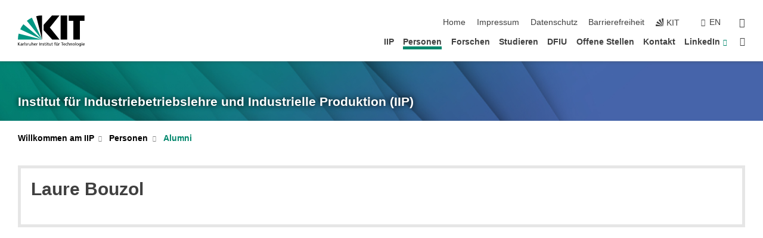

--- FILE ---
content_type: text/html; charset=UTF-8
request_url: https://www.iip.kit.edu/2183_2419.php
body_size: 9721
content:
<!DOCTYPE html>
<html class="no-js" lang="de-de">

    <head><!-- PageID 2183 -->        <meta charset="utf-8">
<meta http-equiv="X-UA-Compatible" content="IE=edge">
<meta name="format-detection" content="telephone=no">
<meta name="viewport" content="width=device-width, initial-scale=1.0">
<meta name="theme-color" content="#009682">
<link rel="search" type="application/opensearchdescription+xml" href="https://www.kit.edu/opensearch.xml" title="KIT Search" />

<link rel="stylesheet" href="https://static.scc.kit.edu/fancybox/dist/jquery.fancybox.min.css" />
<link rel="stylesheet" href="https://static.scc.kit.edu/kit-2020/fontawesome/css/all.min.css">

<link rel="stylesheet" type="text/css" href="/31.php" />

<link rel="stylesheet" type="text/css" href="/7.php.css">
            







<link rel="alternate" href="/2183_2419.php" hreflang="de-DE">
<link rel="alternate" href="/english/2183_2419.php" hreflang="en-US">
<meta name="author" content="Blecker, Liana (IIP)" />
<meta name="DC.Creator" content="Blecker, Liana (IIP)" />
<meta name="DC.Date" content="01.07.2020 13:29" />
<meta name="DC.Publisher" content="Blecker, Liana (IIP)" />
<meta name="DC.Contributor" content="Blecker, Liana (IIP)" />
<meta name="DC.Identifier" content="" />
<meta name="DC.Language" content="de-de" />
<meta name="DC.Relation" content="" />
<meta name="DC.Type" content="Text" />
<meta name="DC.Format" content="text/html" />
<meta name="DC.Coverage" content="KIT" />
<meta name="DC.Rights" content="Alle Rechte liegen beim Autor siehe Impressum" />

    <meta name="description" content="" />
    <meta name="Keywords" content="iip" />
    <!-- <meta http-equiv="cleartype" content="on" /> -->
    

<meta name="KIT.visibility" content="external" />
<link rel="shortcut icon" type="image/x-icon" href="/img/intern/favicon.ico" />










<script src="https://static.scc.kit.edu/kit-2020/js/legacy-compat.js"></script>
<script src="https://static.scc.kit.edu/kit-2020/js/jquery-3.4.1.min.js"></script>
<script src="https://static.scc.kit.edu/kit-2020/js/main.js"></script>
<script src="https://static.scc.kit.edu/kit-2020/js/kit.js"></script>
<script src="https://static.scc.kit.edu/fancybox/dist/jquery.fancybox.min.js"></script>


    <base target="_top" />
    <script src="/38.js"></script>








 
        
        <script>document.documentElement.classList.remove('no-js');</script>
        <meta name="projguid" content="7D9D9D96278D4A43938124C094677CC2" />
        <meta name="pageguid" content="6B5895D1BE8E46BDA0497BCEEAEF82A7" />
        <meta name="is_public" content="true" />
                
        
                
                        <meta name="DC.Title" content="KIT - IIP - Personen - Alumni" /><title>KIT - IIP - Personen - Alumni</title>        
        
    </head>
    <body  class="oe-page" vocab="http://schema.org/" typeof="WebPage">
        
        

    
    
    
    
    
    
    
    
    
    
    
    
    
    
    
    
    
    
    
    
    
    
    
    
    
    
    
    
    
        <header class="page-header">
            <div class="content-wrap">
            
                <div class="logo"><a href="https://www.kit.edu" title="KIT-Homepage"><svg xmlns="http://www.w3.org/2000/svg" viewBox="0 0 196.18 90.32" width="196.18px" height="90.32px" x="0px" y="0px" role="img" aria-labelledby="kit-logo-alt-title">
  <title id="kit-logo-alt-title">KIT - Karlsruher Institut für Technologie</title>
<defs>
<style>.cls-1,.cls-2,.cls-3{fill-rule:evenodd;}.cls-2{fill:#fff;}.cls-3{fill:#009682;}</style></defs>
<path class="cls-1" d="M195.75.47h-46.3V16.23H163V70.59h19.22V16.23h13.54V.47ZM144.84,70.52H125.62V.47h19.22V70.52Zm-22.46,0H101L75.58,43.23V27.61L100.2.39h22L93.87,35.67l28.51,34.85Z" transform="translate(0 -0.39)"></path>
<polygon class="cls-2" points="70.97 70.13 70.97 70.13 70.97 70.13 70.97 70.13 70.97 70.13"></polygon>
<polygon class="cls-2" points="70.97 70.13 70.97 70.13 70.97 70.13 70.97 70.13 70.97 70.13"></polygon>
<path class="cls-3" d="M16.18,26.1A68.63,68.63,0,0,0,6.89,40.71L71,70.52,16.18,26.1Z" transform="translate(0 -0.39)"></path>
<path class="cls-3" d="M71,70.52,41.09,7A69.32,69.32,0,0,0,26.4,16L71,70.52Z" transform="translate(0 -0.39)"></path>
<path class="cls-1" d="M71,70.52,71,.47h-.58a70.22,70.22,0,0,0-16.55,2L71,70.52Z" transform="translate(0 -0.39)"></path>
<polygon class="cls-2" points="70.97 70.13 70.97 70.13 70.97 70.13 70.97 70.13 70.97 70.13 70.97 70.13"></polygon>
<polygon class="cls-2" points="70.97 70.13 70.97 70.13 70.97 70.13 70.97 70.13 70.97 70.13 70.97 70.13"></polygon>
<path class="cls-3" d="M2.28,53.38A70.75,70.75,0,0,0,.05,70.52H71L2.28,53.38Z" transform="translate(0 -0.39)"></path>

<g class="logo-text">

<polygon points="0 87.54 1.25 87.54 1.25 83.28 5.13 87.54 6.95 87.54 2.53 82.95 6.63 78.83 4.97 78.83 1.25 82.67 1.25 78.83 0 78.83 0 87.54 0 87.54"></polygon>
<path d="M8.44,83A2.47,2.47,0,0,1,9,82.68a2.87,2.87,0,0,1,.64-.23,3,3,0,0,1,.67-.08,1.88,1.88,0,0,1,.92.19,1,1,0,0,1,.5.55,2.5,2.5,0,0,1,.15.92H10.61a5.19,5.19,0,0,0-.77.06,4.2,4.2,0,0,0-.79.22,2.55,2.55,0,0,0-.71.38,2.05,2.05,0,0,0-.5.6,2,2,0,0,0-.19.83A2.12,2.12,0,0,0,8,87.23a1.71,1.71,0,0,0,.82.65,3.25,3.25,0,0,0,1.22.21,2.66,2.66,0,0,0,.72-.1,2.2,2.2,0,0,0,.56-.24,2.89,2.89,0,0,0,.42-.32,3.29,3.29,0,0,0,.27-.31h0v.82h1.1a1.47,1.47,0,0,1,0-.25,3.9,3.9,0,0,1,0-.4c0-.16,0-.36,0-.6V84.06a3.5,3.5,0,0,0-.26-1.46,1.78,1.78,0,0,0-.83-.88,3.09,3.09,0,0,0-1.47-.3,4.11,4.11,0,0,0-1.13.17,4.19,4.19,0,0,0-1,.43l.06,1Zm3.42,2.45a1.81,1.81,0,0,1-.2.85,1.57,1.57,0,0,1-.6.6,2,2,0,0,1-1,.22,1.23,1.23,0,0,1-.42-.07,1.5,1.5,0,0,1-.38-.19A1,1,0,0,1,9,86.55a.94.94,0,0,1-.11-.45.88.88,0,0,1,.17-.55,1.22,1.22,0,0,1,.42-.36,2.27,2.27,0,0,1,.57-.2,3.05,3.05,0,0,1,.57-.09,4.36,4.36,0,0,1,.48,0h.37l.38,0v.56Z" transform="translate(0 -0.39)"></path>
<path d="M14.94,87.94h1.18V85a4.09,4.09,0,0,1,.21-1.38,2,2,0,0,1,.6-.89,1.38,1.38,0,0,1,.92-.32,1.77,1.77,0,0,1,.32,0,2,2,0,0,1,.33.09v-1l-.23-.05-.25,0-.29,0a1.76,1.76,0,0,0-.67.15,2,2,0,0,0-.57.4,1.87,1.87,0,0,0-.42.59h0v-1h-1.1v6.37Z" transform="translate(0 -0.39)"></path>
<polygon points="19.87 87.54 21.05 87.54 21.05 78.19 19.87 78.19 19.87 87.54 19.87 87.54"></polygon>
<path d="M22.58,87.74a2.93,2.93,0,0,0,.85.28,5.46,5.46,0,0,0,.9.07,2.87,2.87,0,0,0,.83-.12,2.27,2.27,0,0,0,.71-.36,1.75,1.75,0,0,0,.49-.62,1.91,1.91,0,0,0,.19-.89,1.61,1.61,0,0,0-.15-.73,1.58,1.58,0,0,0-.4-.52,3.29,3.29,0,0,0-.53-.36l-.59-.28a4.54,4.54,0,0,1-.54-.26,1.31,1.31,0,0,1-.39-.34.8.8,0,0,1-.16-.46.71.71,0,0,1,.16-.44.89.89,0,0,1,.41-.25,1.64,1.64,0,0,1,.56-.09l.27,0,.35.07.35.11a1.06,1.06,0,0,1,.26.12l.1-1c-.23-.07-.46-.12-.69-.17a4.66,4.66,0,0,0-.77-.08,2.8,2.8,0,0,0-.88.13,1.91,1.91,0,0,0-.71.36,1.52,1.52,0,0,0-.48.61,2.06,2.06,0,0,0-.17.86,1.34,1.34,0,0,0,.15.66,1.69,1.69,0,0,0,.39.49,5.07,5.07,0,0,0,.54.36l.59.29.54.29a1.62,1.62,0,0,1,.39.33.64.64,0,0,1,.15.43.79.79,0,0,1-.39.71,1.32,1.32,0,0,1-.39.15,1.48,1.48,0,0,1-.41,0,2.58,2.58,0,0,1-.43,0,3.06,3.06,0,0,1-.53-.15,2.59,2.59,0,0,1-.5-.25l-.07,1Z" transform="translate(0 -0.39)"></path>
<path d="M27.9,87.94h1.17V85a4.34,4.34,0,0,1,.22-1.38,1.9,1.9,0,0,1,.6-.89,1.38,1.38,0,0,1,.92-.32,1.77,1.77,0,0,1,.32,0,2,2,0,0,1,.33.09v-1l-.23-.05-.25,0-.3,0a1.76,1.76,0,0,0-.66.15,2.23,2.23,0,0,0-.58.4,2.26,2.26,0,0,0-.42.59h0v-1H27.9v6.37Z" transform="translate(0 -0.39)"></path>
<path d="M38.31,81.57H37.14v3A4.35,4.35,0,0,1,37,85.58a2.31,2.31,0,0,1-.35.83,1.72,1.72,0,0,1-.6.54,1.8,1.8,0,0,1-.87.19,1.31,1.31,0,0,1-.8-.29A1.37,1.37,0,0,1,34,86.1a4.37,4.37,0,0,1-.12-1.23v-3.3H32.68v3.79a3.94,3.94,0,0,0,.25,1.46,1.93,1.93,0,0,0,.79.94,2.5,2.5,0,0,0,1.35.33,2.7,2.7,0,0,0,.85-.14,2.24,2.24,0,0,0,.73-.4,1.76,1.76,0,0,0,.5-.62h0v1h1.13V81.57Z" transform="translate(0 -0.39)"></path>
<path d="M40.23,87.94h1.18V85a4.93,4.93,0,0,1,.11-1.06,2.84,2.84,0,0,1,.35-.83,1.67,1.67,0,0,1,.61-.54,2.06,2.06,0,0,1,.86-.19,1.34,1.34,0,0,1,.81.29,1.44,1.44,0,0,1,.42.75,5.32,5.32,0,0,1,.12,1.23v3.3h1.17V84.16a3.62,3.62,0,0,0-.25-1.47,2,2,0,0,0-.78-.94,2.69,2.69,0,0,0-1.35-.33,2.75,2.75,0,0,0-1.2.28,2.19,2.19,0,0,0-.85.78h0v-3.9H40.23v9.36Z" transform="translate(0 -0.39)"></path>
<path d="M52.67,86.5a2,2,0,0,1-.32.2,3.63,3.63,0,0,1-.48.21,3.41,3.41,0,0,1-.57.16,2.44,2.44,0,0,1-.59.07,2.15,2.15,0,0,1-.8-.15,2.29,2.29,0,0,1-.67-.44,2.1,2.1,0,0,1-.46-.67,2.2,2.2,0,0,1-.17-.86h4.54A5.88,5.88,0,0,0,53,83.59a3.41,3.41,0,0,0-.46-1.14,2.26,2.26,0,0,0-.87-.75,3.11,3.11,0,0,0-1.33-.28,3.21,3.21,0,0,0-1.23.24,2.74,2.74,0,0,0-.94.67,2.87,2.87,0,0,0-.6,1,4.05,4.05,0,0,0-.22,1.29,4.87,4.87,0,0,0,.2,1.42,2.85,2.85,0,0,0,.6,1.08,2.59,2.59,0,0,0,1,.7,3.87,3.87,0,0,0,1.47.25,5.64,5.64,0,0,0,.89-.07,5.74,5.74,0,0,0,.63-.16l.49-.18V86.5Zm-4.06-2.36a2.9,2.9,0,0,1,.14-.62,2,2,0,0,1,.32-.57,1.51,1.51,0,0,1,.51-.42,1.84,1.84,0,0,1,.74-.16,1.74,1.74,0,0,1,.67.14,1.36,1.36,0,0,1,.5.38,1.57,1.57,0,0,1,.31.57,2.15,2.15,0,0,1,.11.68Z" transform="translate(0 -0.39)"></path>
<path d="M54.65,87.94h1.18V85A4.09,4.09,0,0,1,56,83.66a2,2,0,0,1,.61-.89,1.33,1.33,0,0,1,.91-.32,1.77,1.77,0,0,1,.32,0,2,2,0,0,1,.33.09v-1L58,81.46l-.24,0-.3,0a1.76,1.76,0,0,0-.67.15,2,2,0,0,0-.57.4,1.87,1.87,0,0,0-.42.59h0v-1h-1.1v6.37Z" transform="translate(0 -0.39)"></path>
<polygon points="63.02 87.54 64.26 87.54 64.26 78.83 63.02 78.83 63.02 87.54 63.02 87.54"></polygon>
<path d="M66.3,87.94h1.17V85a4.35,4.35,0,0,1,.12-1.06,2.39,2.39,0,0,1,.35-.83,1.72,1.72,0,0,1,.6-.54,2.14,2.14,0,0,1,.87-.19,1.28,1.28,0,0,1,.8.29,1.37,1.37,0,0,1,.42.75,4.78,4.78,0,0,1,.13,1.23v3.3h1.17V84.16a3.8,3.8,0,0,0-.25-1.47,2,2,0,0,0-.78-.94,2.76,2.76,0,0,0-1.36-.33,2.7,2.7,0,0,0-.85.14A2.58,2.58,0,0,0,68,82a1.88,1.88,0,0,0-.5.62h0v-1H66.3v6.37Z" transform="translate(0 -0.39)"></path>
<path d="M73.32,87.74a2.83,2.83,0,0,0,.85.28,5.26,5.26,0,0,0,.89.07,2.82,2.82,0,0,0,.83-.12,2.27,2.27,0,0,0,.71-.36,1.9,1.9,0,0,0,.5-.62,2,2,0,0,0,.18-.89,1.61,1.61,0,0,0-.15-.73,1.69,1.69,0,0,0-.39-.52,3.38,3.38,0,0,0-.54-.36l-.59-.28c-.19-.08-.37-.17-.54-.26a1.45,1.45,0,0,1-.39-.34.73.73,0,0,1-.15-.46.65.65,0,0,1,.15-.44,1,1,0,0,1,.41-.25,1.69,1.69,0,0,1,.56-.09l.27,0,.35.07a2.89,2.89,0,0,1,.35.11,1.14,1.14,0,0,1,.27.12l.1-1c-.23-.07-.47-.12-.7-.17a4.55,4.55,0,0,0-.77-.08,2.8,2.8,0,0,0-.88.13,1.91,1.91,0,0,0-.71.36,1.72,1.72,0,0,0-.48.61,2.06,2.06,0,0,0-.17.86,1.34,1.34,0,0,0,.15.66,1.57,1.57,0,0,0,.4.49,4.1,4.1,0,0,0,.53.36l.59.29c.2.1.38.19.54.29a1.44,1.44,0,0,1,.39.33.71.71,0,0,1,.16.43.83.83,0,0,1-.12.43.75.75,0,0,1-.28.28,1.32,1.32,0,0,1-.39.15,1.48,1.48,0,0,1-.41,0,2.58,2.58,0,0,1-.43,0,2.74,2.74,0,0,1-.52-.15,3,3,0,0,1-.51-.25l-.06,1Z" transform="translate(0 -0.39)"></path>
<path d="M82,81.57H80.33V79.73l-1.17.37v1.47H77.72v1h1.44v3.72a2.07,2.07,0,0,0,.24,1.05,1.45,1.45,0,0,0,.67.6,2.55,2.55,0,0,0,1.05.2,2.35,2.35,0,0,0,.54-.06l.46-.12v-1a1.7,1.7,0,0,1-.33.15,1.37,1.37,0,0,1-.47.07,1,1,0,0,1-.5-.13.92.92,0,0,1-.35-.38,1.33,1.33,0,0,1-.14-.63V82.52H82v-1Z" transform="translate(0 -0.39)"></path>
<path d="M83.57,87.94h1.17V81.57H83.57v6.37Zm1.24-9.11H83.49v1.32h1.32V78.83Z" transform="translate(0 -0.39)"></path>
<path d="M90.19,81.57H88.51V79.73l-1.17.37v1.47H85.9v1h1.44v3.72a2.07,2.07,0,0,0,.24,1.05,1.4,1.4,0,0,0,.67.6,2.55,2.55,0,0,0,1,.2,2.42,2.42,0,0,0,.54-.06l.45-.12v-1a1.43,1.43,0,0,1-.79.22A.93.93,0,0,1,89,87a.86.86,0,0,1-.35-.38,1.33,1.33,0,0,1-.14-.63V82.52h1.68v-1Z" transform="translate(0 -0.39)"></path>
<path d="M97.22,81.57H96.05v3a4.35,4.35,0,0,1-.12,1.06,2.31,2.31,0,0,1-.35.83A1.72,1.72,0,0,1,95,87a1.8,1.8,0,0,1-.87.19,1.33,1.33,0,0,1-.8-.29,1.37,1.37,0,0,1-.42-.75,4.37,4.37,0,0,1-.12-1.23v-3.3H91.59v3.79a3.94,3.94,0,0,0,.25,1.46,2,2,0,0,0,.79.94,2.5,2.5,0,0,0,1.35.33,2.7,2.7,0,0,0,.85-.14,2.24,2.24,0,0,0,.73-.4,1.76,1.76,0,0,0,.5-.62h0v1h1.13V81.57Z" transform="translate(0 -0.39)"></path>
<path d="M102.53,81.57h-1.69V79.73l-1.17.37v1.47H98.23v1h1.44v3.72a2.07,2.07,0,0,0,.24,1.05,1.45,1.45,0,0,0,.67.6,2.59,2.59,0,0,0,1,.2,2.35,2.35,0,0,0,.54-.06l.46-.12v-1a1.7,1.7,0,0,1-.33.15,1.33,1.33,0,0,1-.47.07,1,1,0,0,1-.5-.13,1,1,0,0,1-.35-.38,1.33,1.33,0,0,1-.14-.63V82.52h1.69v-1Z" transform="translate(0 -0.39)"></path>
<path d="M108.16,87.94h1.17V82.52H111v-1h-1.69v-.68a3.7,3.7,0,0,1,0-.6,1.23,1.23,0,0,1,.15-.48.81.81,0,0,1,.34-.32,1.48,1.48,0,0,1,.61-.11h.3l.26.06,0-1-.37,0-.42,0a2.69,2.69,0,0,0-1.06.18,1.49,1.49,0,0,0-.66.52,2.13,2.13,0,0,0-.32.8,5,5,0,0,0-.09,1.06v.58h-1.5v1h1.5v5.42Z" transform="translate(0 -0.39)"></path>
<path d="M113.39,80.6h1.17V79.35h-1.17V80.6Zm2,0h1.17V79.35h-1.17V80.6Zm2.37,1h-1.18v3a4.37,4.37,0,0,1-.11,1.06,2.5,2.5,0,0,1-.35.83,1.67,1.67,0,0,1-.61.54,1.79,1.79,0,0,1-.86.19,1.34,1.34,0,0,1-.81-.29,1.51,1.51,0,0,1-.42-.75,5.26,5.26,0,0,1-.12-1.23v-3.3h-1.17v3.79a3.75,3.75,0,0,0,.25,1.46,2,2,0,0,0,.78.94,2.5,2.5,0,0,0,1.35.33,2.72,2.72,0,0,0,.86-.14,2.47,2.47,0,0,0,.73-.4,1.88,1.88,0,0,0,.5-.62h0v1h1.14V81.57Z" transform="translate(0 -0.39)"></path>
<path d="M119.73,87.94h1.17V85a4.34,4.34,0,0,1,.22-1.38,1.9,1.9,0,0,1,.6-.89,1.38,1.38,0,0,1,.92-.32,1.77,1.77,0,0,1,.32,0,2,2,0,0,1,.33.09v-1l-.24-.05-.24,0-.3,0a1.76,1.76,0,0,0-.66.15,2.23,2.23,0,0,0-.58.4,2.26,2.26,0,0,0-.42.59h0v-1h-1.1v6.37Z" transform="translate(0 -0.39)"></path>
<polygon points="129.83 87.54 131.08 87.54 131.08 79.93 133.78 79.93 133.78 78.83 127.12 78.83 127.12 79.93 129.83 79.93 129.83 87.54 129.83 87.54"></polygon>
<path d="M138.8,86.5a1.52,1.52,0,0,1-.31.2,3.63,3.63,0,0,1-.48.21,3.41,3.41,0,0,1-.57.16,2.46,2.46,0,0,1-.6.07,2.09,2.09,0,0,1-.79-.15,2.16,2.16,0,0,1-.67-.44,2,2,0,0,1-.46-.67,2.2,2.2,0,0,1-.17-.86h4.54a7.08,7.08,0,0,0-.14-1.43,3.23,3.23,0,0,0-.47-1.14,2.23,2.23,0,0,0-.86-.75,3.13,3.13,0,0,0-1.34-.28,3.16,3.16,0,0,0-1.22.24,2.65,2.65,0,0,0-.94.67,2.75,2.75,0,0,0-.61,1,3.79,3.79,0,0,0-.21,1.29,4.56,4.56,0,0,0,.2,1.42,2.85,2.85,0,0,0,.6,1.08,2.52,2.52,0,0,0,1,.7,3.81,3.81,0,0,0,1.46.25,4.67,4.67,0,0,0,1.53-.23l.48-.18V86.5Zm-4.05-2.36a2.9,2.9,0,0,1,.14-.62,1.78,1.78,0,0,1,.32-.57,1.51,1.51,0,0,1,.51-.42,1.8,1.8,0,0,1,.74-.16,1.74,1.74,0,0,1,.67.14,1.45,1.45,0,0,1,.5.38,1.74,1.74,0,0,1,.31.57,2.15,2.15,0,0,1,.1.68Z" transform="translate(0 -0.39)"></path>
<path d="M144.93,81.67l-.41-.12a4,4,0,0,0-.5-.09,4.75,4.75,0,0,0-.51,0,3.75,3.75,0,0,0-1.33.25,3.06,3.06,0,0,0-1,.69,3,3,0,0,0-.66,1.06,3.59,3.59,0,0,0-.23,1.34,3.73,3.73,0,0,0,.23,1.29,3.2,3.2,0,0,0,.67,1,3.05,3.05,0,0,0,1,.72,3.35,3.35,0,0,0,1.32.27l.46,0a3,3,0,0,0,.51-.08,2.24,2.24,0,0,0,.5-.16l-.08-1a3,3,0,0,1-.4.2,3.6,3.6,0,0,1-.44.12,2.15,2.15,0,0,1-.43,0,2.24,2.24,0,0,1-.8-.14,1.69,1.69,0,0,1-.59-.37,1.93,1.93,0,0,1-.41-.54,2.54,2.54,0,0,1-.24-.65,3.23,3.23,0,0,1-.08-.68,2.91,2.91,0,0,1,.14-.89,2.41,2.41,0,0,1,.4-.76,1.87,1.87,0,0,1,.64-.54,2,2,0,0,1,.87-.2,2.72,2.72,0,0,1,.61.07,2.81,2.81,0,0,1,.66.21l.1-1Z" transform="translate(0 -0.39)"></path>
<path d="M146.26,87.94h1.17V85a4.93,4.93,0,0,1,.11-1.06,2.61,2.61,0,0,1,.36-.83,1.64,1.64,0,0,1,.6-.54,2.07,2.07,0,0,1,.87-.19,1.33,1.33,0,0,1,.8.29,1.37,1.37,0,0,1,.42.75,4.82,4.82,0,0,1,.12,1.23v3.3h1.18V84.16a3.79,3.79,0,0,0-.26-1.47,1.91,1.91,0,0,0-.78-.94,2.8,2.8,0,0,0-2.54,0,2.13,2.13,0,0,0-.85.78h0v-3.9h-1.17v9.36Z" transform="translate(0 -0.39)"></path>
<path d="M153.81,87.94H155V85a4.35,4.35,0,0,1,.12-1.06,2.39,2.39,0,0,1,.35-.83,1.72,1.72,0,0,1,.6-.54,2.1,2.1,0,0,1,.87-.19,1.28,1.28,0,0,1,.8.29,1.37,1.37,0,0,1,.42.75,4.78,4.78,0,0,1,.13,1.23v3.3h1.17V84.16a3.8,3.8,0,0,0-.25-1.47,1.93,1.93,0,0,0-.79-.94,2.82,2.82,0,0,0-2.2-.19,2.58,2.58,0,0,0-.73.4,1.88,1.88,0,0,0-.5.62h0v-1h-1.14v6.37Z" transform="translate(0 -0.39)"></path>
<path d="M160.94,84.76a3.73,3.73,0,0,0,.23,1.29,3.2,3.2,0,0,0,.67,1,3.05,3.05,0,0,0,1,.72,3.35,3.35,0,0,0,1.32.27,3.26,3.26,0,0,0,1.31-.27,2.86,2.86,0,0,0,1-.72,3.2,3.2,0,0,0,.67-1,4,4,0,0,0,.24-1.29,3.8,3.8,0,0,0-.24-1.34,3.09,3.09,0,0,0-.65-1.06,3.21,3.21,0,0,0-1-.69,3.65,3.65,0,0,0-1.32-.25,3.75,3.75,0,0,0-1.33.25,3.28,3.28,0,0,0-1,.69,3.12,3.12,0,0,0-.66,1.06,3.8,3.8,0,0,0-.23,1.34Zm1.25,0a2.9,2.9,0,0,1,.13-.89,2.6,2.6,0,0,1,.39-.76,1.8,1.8,0,0,1,1.47-.74,1.89,1.89,0,0,1,.84.2,2,2,0,0,1,.62.54,2.6,2.6,0,0,1,.39.76,2.91,2.91,0,0,1,.14.89,3.23,3.23,0,0,1-.08.68,2.52,2.52,0,0,1-.23.65,2.07,2.07,0,0,1-.39.54,1.62,1.62,0,0,1-.55.37,1.91,1.91,0,0,1-.74.14,2,2,0,0,1-.74-.14,1.76,1.76,0,0,1-.56-.37,2.07,2.07,0,0,1-.39-.54,3,3,0,0,1-.23-.65,3.21,3.21,0,0,1-.07-.68Z" transform="translate(0 -0.39)"></path>
<polygon points="169.06 87.54 170.24 87.54 170.24 78.19 169.06 78.19 169.06 87.54 169.06 87.54"></polygon>
<path d="M171.89,84.76a3.73,3.73,0,0,0,.23,1.29,3.2,3.2,0,0,0,.67,1,3.05,3.05,0,0,0,1,.72,3.35,3.35,0,0,0,1.32.27,3.26,3.26,0,0,0,1.31-.27,2.86,2.86,0,0,0,1-.72,3.2,3.2,0,0,0,.67-1,3.73,3.73,0,0,0,.23-1.29,3.59,3.59,0,0,0-.23-1.34,3,3,0,0,0-.66-1.06,3.06,3.06,0,0,0-1-.69,3.65,3.65,0,0,0-1.32-.25,3.75,3.75,0,0,0-1.33.25,3.17,3.17,0,0,0-1,.69,3,3,0,0,0-.66,1.06,3.8,3.8,0,0,0-.23,1.34Zm1.24,0a2.91,2.91,0,0,1,.14-.89,2.6,2.6,0,0,1,.39-.76,1.93,1.93,0,0,1,.63-.54,1.89,1.89,0,0,1,.84-.2,1.93,1.93,0,0,1,.84.2,2,2,0,0,1,.62.54,2.6,2.6,0,0,1,.39.76,2.91,2.91,0,0,1,.14.89,3.23,3.23,0,0,1-.08.68,2.52,2.52,0,0,1-.23.65,2.07,2.07,0,0,1-.39.54,1.62,1.62,0,0,1-.55.37,2,2,0,0,1-1.48,0,1.66,1.66,0,0,1-.56-.37,2.07,2.07,0,0,1-.39-.54,3,3,0,0,1-.23-.65,3.23,3.23,0,0,1-.08-.68Z" transform="translate(0 -0.39)"></path>
<path d="M185.49,81.57h-1.08v1h0a1.85,1.85,0,0,0-.45-.59,1.78,1.78,0,0,0-.68-.37,3.06,3.06,0,0,0-1-.14,2.82,2.82,0,0,0-1,.2,2.69,2.69,0,0,0-.8.52,3,3,0,0,0-.56.77,3.62,3.62,0,0,0-.34.92,4.6,4.6,0,0,0-.11,1,4.16,4.16,0,0,0,.17,1.18,3,3,0,0,0,.51,1,2.4,2.4,0,0,0,.85.69,2.75,2.75,0,0,0,1.19.26,3.09,3.09,0,0,0,.8-.11,2.58,2.58,0,0,0,.74-.33,2.06,2.06,0,0,0,.59-.55h0v.63a2.58,2.58,0,0,1-.24,1.16,1.64,1.64,0,0,1-.67.75,2,2,0,0,1-1.06.27,5.6,5.6,0,0,1-.6,0,5.12,5.12,0,0,1-.54-.1l-.54-.18-.62-.26-.12,1.08a7.74,7.74,0,0,0,.89.27,4.17,4.17,0,0,0,.73.13,4.87,4.87,0,0,0,.66,0,4.24,4.24,0,0,0,1.87-.36,2.3,2.3,0,0,0,1.07-1,3.6,3.6,0,0,0,.34-1.65V81.57Zm-3,5.42a1.5,1.5,0,0,1-.74-.18,1.76,1.76,0,0,1-.56-.49,2.41,2.41,0,0,1-.35-.72,3,3,0,0,1-.12-.86,3,3,0,0,1,.07-.66,2.4,2.4,0,0,1,.21-.64,2.06,2.06,0,0,1,.35-.55,1.7,1.7,0,0,1,.5-.38,1.63,1.63,0,0,1,.64-.14,1.81,1.81,0,0,1,.82.2,1.83,1.83,0,0,1,.58.53,2.45,2.45,0,0,1,.34.79,3.56,3.56,0,0,1,.12.94,2.55,2.55,0,0,1-.14.84,2.31,2.31,0,0,1-.38.69,1.78,1.78,0,0,1-.59.46,1.66,1.66,0,0,1-.75.17Z" transform="translate(0 -0.39)"></path>
<path d="M187.57,87.94h1.17V81.57h-1.17v6.37Zm1.24-9.11h-1.32v1.32h1.32V78.83Z" transform="translate(0 -0.39)"></path>
<path d="M195.69,86.5a1.64,1.64,0,0,1-.32.2,3.13,3.13,0,0,1-.48.21,3.58,3.58,0,0,1-.56.16,2.46,2.46,0,0,1-.6.07,2.09,2.09,0,0,1-.79-.15,2.16,2.16,0,0,1-.67-.44,2,2,0,0,1-.46-.67,2.2,2.2,0,0,1-.17-.86h4.54a7.08,7.08,0,0,0-.14-1.43,3.43,3.43,0,0,0-.47-1.14,2.19,2.19,0,0,0-.87-.75,3.08,3.08,0,0,0-1.33-.28,3.25,3.25,0,0,0-1.23.24,2.7,2.7,0,0,0-.93.67,2.75,2.75,0,0,0-.61,1,3.79,3.79,0,0,0-.21,1.29,4.88,4.88,0,0,0,.19,1.42,3,3,0,0,0,.61,1.08,2.55,2.55,0,0,0,1,.7,3.9,3.9,0,0,0,1.47.25,5.44,5.44,0,0,0,.89-.07,6,6,0,0,0,.64-.16l.48-.18V86.5Zm-4.05-2.36a2.4,2.4,0,0,1,.14-.62,2,2,0,0,1,.31-.57,1.66,1.66,0,0,1,.52-.42,1.8,1.8,0,0,1,.74-.16,1.78,1.78,0,0,1,.67.14,1.45,1.45,0,0,1,.5.38,1.55,1.55,0,0,1,.3.57,2.15,2.15,0,0,1,.11.68Z" transform="translate(0 -0.39)"></path>
</g>
</svg>
 </a></div>
            
            
                <div class="navigation">
                    <button class="burger"><svg class="burger-icon" xmlns="http://www.w3.org/2000/svg" xmlns:xlink="http://www.w3.org/1999/xlink" x="0px" y="0px" viewBox="0 0 300 274.5" width="300px" height="274.5px">
    <rect class="burger-top" y="214.4" width="300" height="60.1"/>
    <rect class="burger-middle" y="107.2" width="300" height="60.1"/>
    <rect class="burger-bottom" y="0" width="300" height="60.1"/>
</svg></button>
                    <a id="logo_oe_name" href="/index.php">Institut für Industriebetriebslehre und Industrielle Produktion (IIP)  </a>
                    <div class="navigation-meta">
                        <ul class="navigation-meta-links">
                            <li aria-label="Navigation überspringen"><a href="#main_content" class="skip_navigation" tabindex="1" accesskey="2">Navigation überspringen</a></li>

                            <li><a accesskey="1" title="Startseite" href="/index.php">Home</a></li>
<li><a accesskey="8" href="/16.php">Impressum</a></li>

<li><a href="/4162.php">Datenschutz</a></li>

<li><a href="https://www.kit.edu/redirect.php?page=barriere&lang=DEU" target="\#A4636DEABB59442D84DAA4CDE1C05730">Barrierefreiheit</a></li>

                            
                            <li><a href="https://www.kit.edu" title="KIT-Homepage"><span class="svg-icon"><svg xmlns="http://www.w3.org/2000/svg" xmlns:xlink="http://www.w3.org/1999/xlink" x="0px" y="0px" viewBox="0 0 299.4 295.7" width="299.4px" height="295.7px" role="img"><title></title><polygon points="299.3,295.7 299.3,295.6 299.3,295.6 "/><polygon points="299.3,295.6 299.3,295.6 299.3,295.6 "/><path d="M67.9,108.1c-15.6,18.9-28.8,39.6-39.3,61.7l270.6,125.9L67.9,108.1z"/><path d="M299.2,295.6L173,27.2c-22.2,10.2-43,23.1-62,38.4l188.3,230.1L299.2,295.6z"/><polygon points="299.3,295.6 299.3,295.6 299.3,295.6 299.3,295.5 "/><polygon points="299.3,295.6 299.3,295.6 299.3,295.6 299.3,295.5 "/><path d="M9.3,223.2c-6.1,23.7-9.2,48-9.3,72.5h299.2L9.3,223.2z"/><path d="M299.3,295.6l0.1-295.6c-0.8,0-1.5-0.1-2.2-0.1c-23.6,0-47,2.8-69.9,8.4L299.3,295.6L299.3,295.6z"/></svg></span><span>KIT</span></a></li>
                            
                        </ul>
                        <div class="navigation-language"><ul><li><a hreflang="en" href="/english/2183_2419.php">en</a></li></ul></div>                        <div class="navigation-search">
                            <div class="search-form">
                                <form action="https://www.iip.kit.edu/2829.php">
                                    <input id="meta_search_input" type="search" name="searchquery" placeholder="suchen" aria-label="suchen" size="1" required="required"/>
                                    <input name="local_search" type="hidden" value="true">                                    <button><span>suchen</span></button>
                                </form>
                            </div><a id="meta_search_label" role="switch" aria-checked="false" class="search-trigger" title="suchen" href="#"><span>suchen</span></a>
                        </div>
                                            </div>
                    <nav class="navigation-main">
                        <ul class="navigation-l1"><li class="flyout "><a href="/64.php">IIP</a><div class="dropdown"><ul class="navigation-breadcrumb"><li class="home"><button><span>Start</span></button></li><li><span>IIP</span></li></ul><a class="parent" href="/64.php">IIP</a><ul class="navigation-l2"><li class=""><a href="/67.php">Lehrstuhl für Produktionswirtschaft und Logistik</a></li><li class=""><a href="/Lehrstuhl-fur-Energiewirtschaft.php">Lehrstuhl für Energiewirtschaft</a></li><li class="has-submenu "><a href="/6875.php">Fachgebiet Immobilienwirtschaft (FIWI-ÖÖW)</a><div class="submenu"><ul class="navigation-breadcrumb"><li class="home"><button><span>Start</span></button></li><li><button>IIP</button></li><li><span>Fachgebiet Immobilienwirtschaft (FIWI-ÖÖW)</span></li></ul><a class="parent" href="/6875.php">Fachgebiet Immobilienwirtschaft (FIWI-ÖÖW)</a><ul class="navigation-l3"><li class="has-submenu "><a href="/6876.php">Grundlagen für die Praxis</a><div class="submenu"><ul class="navigation-breadcrumb"><li class="home"><button><span>Start</span></button></li><li><button>IIP</button></li><li><button>Fachgebiet Immobilienwirtschaft (FIWI-ÖÖW)</button></li><li><span>Grundlagen für die Praxis</span></li></ul><a class="parent" href="/6876.php">Grundlagen für die Praxis</a><ul class="navigation-l4"><li class="has-submenu "><a href="/6881.php">Forschungsergebnisse</a><div class="submenu"><ul class="navigation-breadcrumb"><li class="home"><button><span>Start</span></button></li><li><button>IIP</button></li><li><button>Fachgebiet Immobilienwirtschaft (FIWI-ÖÖW)</button></li><li><button>Grundlagen für die Praxis</button></li><li><span>Forschungsergebnisse</span></li></ul><a class="parent" href="/6881.php">Forschungsergebnisse</a><ul class="navigation-l5"><li class=""><a href="/6922.php">Forschungsergebnisse</a></li></ul></div></li><li class="has-submenu "><a href="/6882.php">Liegenschaftsmanagement</a><div class="submenu"><ul class="navigation-breadcrumb"><li class="home"><button><span>Start</span></button></li><li><button>IIP</button></li><li><button>Fachgebiet Immobilienwirtschaft (FIWI-ÖÖW)</button></li><li><button>Grundlagen für die Praxis</button></li><li><span>Liegenschaftsmanagement</span></li></ul><a class="parent" href="/6882.php">Liegenschaftsmanagement</a><ul class="navigation-l5"><li class=""><a href="/6923.php">Liegenschaftsmanagement</a></li></ul></div></li><li class="has-submenu "><a href="/6883.php">Nachhaltigskeitsbewertung</a><div class="submenu"><ul class="navigation-breadcrumb"><li class="home"><button><span>Start</span></button></li><li><button>IIP</button></li><li><button>Fachgebiet Immobilienwirtschaft (FIWI-ÖÖW)</button></li><li><button>Grundlagen für die Praxis</button></li><li><span>Nachhaltigskeitsbewertung</span></li></ul><a class="parent" href="/6883.php">Nachhaltigskeitsbewertung</a><ul class="navigation-l5"><li class=""><a href="/6924.php">Nachhaltigkeitsbewertung</a></li></ul></div></li><li class="has-submenu "><a href="/6884.php">Werteermittlung</a><div class="submenu"><ul class="navigation-breadcrumb"><li class="home"><button><span>Start</span></button></li><li><button>IIP</button></li><li><button>Fachgebiet Immobilienwirtschaft (FIWI-ÖÖW)</button></li><li><button>Grundlagen für die Praxis</button></li><li><span>Werteermittlung</span></li></ul><a class="parent" href="/6884.php">Werteermittlung</a><ul class="navigation-l5"><li class=""><a href="/6925.php">Werteermittlung</a></li></ul></div></li></ul></div></li></ul></div></li><li class=""><a href="/5090.php">Jahresberichte</a></li><li class="has-submenu "><a href="/1355.php">News Archiv</a><div class="submenu"><ul class="navigation-breadcrumb"><li class="home"><button><span>Start</span></button></li><li><button>IIP</button></li><li><span>News Archiv</span></li></ul><a class="parent" href="/1355.php">News Archiv</a><ul class="navigation-l3"><li class=""><a href="/7312.php">News Archiv 2025</a></li><li class=""><a href="/6905.php">News Archiv 2024</a></li><li class=""><a href="/6276.php">News Archiv 2023</a></li><li class=""><a href="/5887.php">News Archiv 2022</a></li><li class=""><a href="/5697.php">News Archiv 2021</a></li><li class=""><a href="/5250.php">News Archiv 2020</a></li><li class=""><a href="/4562.php">News Archiv 2019</a></li><li class=""><a href="/4313.php">News Archiv 2018</a></li><li class=""><a href="/3839.php">News Archiv 2017</a></li><li class=""><a href="/3634.php">News Archiv 2016</a></li><li class=""><a href="/3410.php">News Archiv 2015</a></li><li class=""><a href="/2742.php">News Archiv 2014</a></li><li class=""><a href="/2115.php">News Archiv 2013</a></li><li class=""><a href="/2106.php">News Archiv 2012</a></li><li class=""><a href="/2107.php">News Archiv 2011</a></li><li class=""><a href="/2108.php">News Archiv 2010</a></li><li class=""><a href="/2109.php">News Archiv 2009</a></li></ul></div></li></ul></div></li><li class="flyout active "><a href="/86.php">Personen</a><div class="dropdown current"><ul class="navigation-breadcrumb"><li class="home"><button><span>Start</span></button></li><li><span>Personen</span></li></ul><a class="parent" href="/86.php">Personen</a><ul class="navigation-l2"><li class="active "><a href="/2183.php">Alumni</a></li><li class=""><a href="/4345.php">Auszeichnungen</a></li><li class="has-submenu "><a href="/135.php">Promotionen / Habilitationen</a><div class="submenu"><ul class="navigation-breadcrumb"><li class="home"><button><span>Start</span></button></li><li><button>Personen</button></li><li><span>Promotionen / Habilitationen</span></li></ul><a class="parent" href="/135.php">Promotionen / Habilitationen</a><ul class="navigation-l3"><li class=""><a href="/5975.php">Honorarprofessuren</a></li></ul></div></li></ul></div></li><li class="flyout "><a href="/5095.php">Forschen</a><div class="dropdown"><ul class="navigation-breadcrumb"><li class="home"><button><span>Start</span></button></li><li><span>Forschen</span></li></ul><a class="parent" href="/5095.php">Forschen</a><ul class="navigation-l2"><li class="has-submenu "><a href="/5235.php">Forschungsgruppen</a><div class="submenu"><ul class="navigation-breadcrumb"><li class="home"><button><span>Start</span></button></li><li><button>Forschen</button></li><li><span>Forschungsgruppen</span></li></ul><a class="parent" href="/5235.php">Forschungsgruppen</a><ul class="navigation-l3"><li class="has-submenu "><a href="/6187.php">Energy and Behavior</a><div class="submenu"><ul class="navigation-breadcrumb"><li class="home"><button><span>Start</span></button></li><li><button>Forschen</button></li><li><button>Forschungsgruppen</button></li><li><span>Energy and Behavior</span></li></ul><a class="parent" href="/6187.php">Energy and Behavior</a><ul class="navigation-l4"><li class=""><a href="/6191.php">Personen</a></li><li class=""><a href="/6192.php">Forschungsthemen</a></li><li class=""><a href="/6193.php">Studien-/Abschlussarbeiten</a></li><li class=""><a href="/6194.php">Publikationsliste</a></li></ul></div></li><li class="has-submenu "><a href="/6576.php">Energy Demand and Mobility</a><div class="submenu"><ul class="navigation-breadcrumb"><li class="home"><button><span>Start</span></button></li><li><button>Forschen</button></li><li><button>Forschungsgruppen</button></li><li><span>Energy Demand and Mobility</span></li></ul><a class="parent" href="/6576.php">Energy Demand and Mobility</a><ul class="navigation-l4"><li class=""><a href="/6592.php">Forschen</a></li><li class=""><a href="/6593.php">Publikationsliste</a></li><li class=""><a href="/6576.php">Personen</a></li><li class=""><a href="/5260.php">Abschlussarbeiten</a></li></ul></div></li><li class="has-submenu "><a href="/7101.php">Future Energy Commodities</a><div class="submenu"><ul class="navigation-breadcrumb"><li class="home"><button><span>Start</span></button></li><li><button>Forschen</button></li><li><button>Forschungsgruppen</button></li><li><span>Future Energy Commodities</span></li></ul><a class="parent" href="/7101.php">Future Energy Commodities</a><ul class="navigation-l4"><li class=""><a href="/7102.php">Personen</a></li><li class=""><a href="/7103.php">Forschungsthemen</a></li><li class=""><a href="/7104.php">Abschlussarbeiten</a></li><li class=""><a href="/7105.php">Publikationsliste</a></li></ul></div></li><li class="has-submenu "><a href="/71.php">Nachhaltige Wertschöpfungsketten</a><div class="submenu"><ul class="navigation-breadcrumb"><li class="home"><button><span>Start</span></button></li><li><button>Forschen</button></li><li><button>Forschungsgruppen</button></li><li><span>Nachhaltige Wertschöpfungsketten</span></li></ul><a class="parent" href="/71.php">Nachhaltige Wertschöpfungsketten</a><ul class="navigation-l4"><li class=""><a href="/580.php">Projekte</a></li><li class=""><a href="/72.php">Personen</a></li><li class=""><a href="/1316.php">Publikationsliste</a></li><li class=""><a href="/1315.php">Lehre</a></li></ul></div></li><li class="has-submenu "><a href="/68.php">Ressourcenmanagement in der bebauten Umwelt</a><div class="submenu"><ul class="navigation-breadcrumb"><li class="home"><button><span>Start</span></button></li><li><button>Forschen</button></li><li><button>Forschungsgruppen</button></li><li><span>Ressourcenmanagement in der bebauten Umwelt</span></li></ul><a class="parent" href="/68.php">Ressourcenmanagement in der bebauten Umwelt</a><ul class="navigation-l4"><li class=""><a href="/1502.php">Lehre</a></li><li class=""><a href="/460.php">Forschen</a></li><li class=""><a href="/462.php">Publikationsliste</a></li><li class=""><a href="/459.php">Personen</a></li></ul></div></li><li class="has-submenu "><a href="/178.php">Resiliente Systeme und Risikomanagement</a><div class="submenu"><ul class="navigation-breadcrumb"><li class="home"><button><span>Start</span></button></li><li><button>Forschen</button></li><li><button>Forschungsgruppen</button></li><li><span>Resiliente Systeme und Risikomanagement</span></li></ul><a class="parent" href="/178.php">Resiliente Systeme und Risikomanagement</a><ul class="navigation-l4"><li class=""><a href="/5168.php">Publikationsliste</a></li><li class=""><a href="/1689.php">Personen</a></li><li class="has-submenu "><a href="/1680.php">Forschen</a><div class="submenu"><ul class="navigation-breadcrumb"><li class="home"><button><span>Start</span></button></li><li><button>Forschen</button></li><li><button>Forschungsgruppen</button></li><li><button>Resiliente Systeme und Risikomanagement</button></li><li><span>Forschen</span></li></ul><a class="parent" href="/1680.php">Forschen</a><ul class="navigation-l5"><li class=""><a href="/3087.php">Projekte</a></li><li class=""><a href="/5170.php">Themen</a></li></ul></div></li></ul></div></li><li class="has-submenu "><a href="/6575.php">Sustainable Energy Markets</a><div class="submenu"><ul class="navigation-breadcrumb"><li class="home"><button><span>Start</span></button></li><li><button>Forschen</button></li><li><button>Forschungsgruppen</button></li><li><span>Sustainable Energy Markets</span></li></ul><a class="parent" href="/6575.php">Sustainable Energy Markets</a><ul class="navigation-l4"><li class=""><a href="/6598.php">Personen</a></li><li class="has-submenu "><a href="/6596.php">Forschungsthemen</a><div class="submenu"><ul class="navigation-breadcrumb"><li class="home"><button><span>Start</span></button></li><li><button>Forschen</button></li><li><button>Forschungsgruppen</button></li><li><button>Sustainable Energy Markets</button></li><li><span>Forschungsthemen</span></li></ul><a class="parent" href="/6596.php">Forschungsthemen</a><ul class="navigation-l5"><li class="has-submenu "><a href="/1608.php">Publikationsliste</a><div class="submenu"><ul class="navigation-breadcrumb"><li class="home"><button><span>Start</span></button></li><li><button>Forschen</button></li><li><button>Forschungsgruppen</button></li><li><button>Sustainable Energy Markets</button></li><li><button>Forschungsthemen</button></li><li><span>Publikationsliste</span></li></ul><a class="parent" href="/1608.php">Publikationsliste</a><ul class="navigation-l6"><li class=""><a href="">Publikationsliste</a></li></ul></div></li><li class=""><a href="/1607.php">Themen</a></li></ul></div></li><li class="has-submenu "><a href="/6597.php">Studien-/Abschlussarbeiten</a><div class="submenu"><ul class="navigation-breadcrumb"><li class="home"><button><span>Start</span></button></li><li><button>Forschen</button></li><li><button>Forschungsgruppen</button></li><li><button>Sustainable Energy Markets</button></li><li><span>Studien-/Abschlussarbeiten</span></li></ul><a class="parent" href="/6597.php">Studien-/Abschlussarbeiten</a><ul class="navigation-l5"><li class=""><a href="">Abschlussarbeiten</a></li></ul></div></li><li class="has-submenu "><a href="/7349.php">Publikationsliste</a><div class="submenu"><ul class="navigation-breadcrumb"><li class="home"><button><span>Start</span></button></li><li><button>Forschen</button></li><li><button>Forschungsgruppen</button></li><li><button>Sustainable Energy Markets</button></li><li><span>Publikationsliste</span></li></ul><a class="parent" href="/7349.php">Publikationsliste</a><ul class="navigation-l5"><li class=""><a href="/1608.php">Publikationsliste</a></li></ul></div></li></ul></div></li><li class="has-submenu "><a href="/6577.php">Sustainable Infrastructures for Renewable Energy Systems</a><div class="submenu"><ul class="navigation-breadcrumb"><li class="home"><button><span>Start</span></button></li><li><button>Forschen</button></li><li><button>Forschungsgruppen</button></li><li><span>Sustainable Infrastructures for Renewable Energy Systems</span></li></ul><a class="parent" href="/6577.php">Sustainable Infrastructures for Renewable Energy Systems</a><ul class="navigation-l4"><li class=""><a href="/1307.php">Forschen</a></li><li class=""><a href="/1457.php">Publikationsliste</a></li><li class=""><a href="/6577.php#block6770">Personen</a></li><li class=""><a href="/5260.php">Abschlussarbeiten</a></li></ul></div></li></ul></div></li><li class="has-submenu "><a href="/402.php">Veröffentlichungen</a><div class="submenu"><ul class="navigation-breadcrumb"><li class="home"><button><span>Start</span></button></li><li><button>Forschen</button></li><li><span>Veröffentlichungen</span></li></ul><a class="parent" href="/402.php">Veröffentlichungen</a><ul class="navigation-l3"><li class=""><a href="/2117.php">Working Paper Series in Production and Energy</a></li><li class=""><a href="/2125.php">Berichtsreihe Produktion und Energie</a></li></ul></div></li><li class=""><a href="/1064.php">Projekte</a></li></ul></div></li><li class="flyout "><a href="/59.php">Studieren</a><div class="dropdown"><ul class="navigation-breadcrumb"><li class="home"><button><span>Start</span></button></li><li><span>Studieren</span></li></ul><a class="parent" href="/59.php">Studieren</a><ul class="navigation-l2"><li class="has-submenu "><a href="/252.php">Abschlussarbeiten</a><div class="submenu"><ul class="navigation-breadcrumb"><li class="home"><button><span>Start</span></button></li><li><button>Studieren</button></li><li><span>Abschlussarbeiten</span></li></ul><a class="parent" href="/252.php">Abschlussarbeiten</a><ul class="navigation-l3"><li class=""><a href="/5260.php">Abschlussarbeiten Energiewirtschaft</a></li><li class=""><a href="/5255.php">Abschlussarbeiten Produktionswirtschaft</a></li></ul></div></li><li class="has-submenu "><a href="/393.php">Studieren Energiewirtschaft</a><div class="submenu"><ul class="navigation-breadcrumb"><li class="home"><button><span>Start</span></button></li><li><button>Studieren</button></li><li><span>Studieren Energiewirtschaft</span></li></ul><a class="parent" href="/393.php">Studieren Energiewirtschaft</a><ul class="navigation-l3"><li class=""><a href="/5136.php">Allgemeine Informationen</a></li><li class=""><a href="/5137.php">Lehrveranstaltungen</a></li><li class=""><a href="/5138.php">Seminare</a></li><li class=""><a href="/5139.php">Anerkennungen</a></li><li class=""><a href="/5140.php">Prüfungen</a></li><li class=""><a href="/5142.php">Industriebetriebswirtschaftslehre (IBWL)</a></li></ul></div></li><li class="has-submenu "><a href="/373.php">Studieren Produktionswirtschaft</a><div class="submenu"><ul class="navigation-breadcrumb"><li class="home"><button><span>Start</span></button></li><li><button>Studieren</button></li><li><span>Studieren Produktionswirtschaft</span></li></ul><a class="parent" href="/373.php">Studieren Produktionswirtschaft</a><ul class="navigation-l3"><li class=""><a href="/5123.php">Allgemeine Informationen</a></li><li class=""><a href="/5124.php">Lehrveranstaltungen</a></li><li class=""><a href="/5125.php">Seminare</a></li><li class=""><a href="/5126.php">Anerkennungen</a></li><li class=""><a href="/5127.php">Prüfungen</a></li></ul></div></li></ul></div></li><li class=""><a href="http://www.dfiu.kit.edu" target="_blank">DFIU</a></li><li class=""><a href="/455.php">Offene Stellen</a></li><li class=""><a href="/103.php">Kontakt</a></li><li class=""><a href="https://www.linkedin.com/company/institut-f%C3%BCr-industriebetriebslehre-und-industrielle-produktion-iip/posts/?feedView=all" target="_blank">LinkedIn</a></li><li class="home"><a href="/index.php" title="Startseite"><span>Startseite</span></a></li></ul>                    </nav>
                    <ul class="side-widgets">
                        <li class="meta"><a accesskey="1" title="Startseite" href="/index.php">Home</a></li>
<li class="meta"><a accesskey="8" href="/16.php">Impressum</a></li>

<li class="meta"><a href="/4162.php">Datenschutz</a></li>

<li class="meta"><a href="https://www.kit.edu/redirect.php?page=barriere&lang=DEU" target="\#A4636DEABB59442D84DAA4CDE1C05730">Barrierefreiheit</a></li>

                                                <li class="search">
                            <a id="side_widget_search_label" title="suchen"><span>suchen</span></a>
                            <div class="search-form">
                                <form action="https://www.iip.kit.edu/2829.php">
                                    <input id="side_widget_search_input" type="search" name="searchquery" placeholder="suchen" aria-label="suchen" size="1" required="required"/>
                                    <input name="local_search" type="hidden" value="true">                                    <button><span>suchen</span></button>
                                </form>
                            </div>
                        </li>
                                            </ul>





<!-- 



Institut für Industriebetriebslehre und Industrielle Produktion (IIP) <br />

/index.php

 -->







                </div>
            </div>
        </header>


















        <!-- Mittlere Spalte: start -->
        <main>
                                <section class="stage stage-small" role="banner"><img src="/img/intern/header_140.jpg" alt="" loading="lazy" width="1920" height="140" />                <div class="content-wrap"><a href="/index.php" title="Institut für Industriebetriebslehre und Industrielle Produktion (IIP)">Institut für Industriebetriebslehre und Industrielle Produktion (IIP) <br /></a></div>
            </section>
                        <section class="breadcrumbs" style="display:none" role="navigation" aria-label="Breadcrumb">
                <h2 style="display:none; visibility:hidden">&nbsp;</h2>
                <div class="content-wrap">
                    <ul vocab="http://schema.org/" typeof="BreadcrumbList"><li property="itemListElement" typeof="ListItem"><a href="/index.php" property="item" typeof="WebPage"><span property="name">Startseite</span></a><meta property="position" content="1"/></li><li property="itemListElement" typeof="ListItem"><a href="/86.php" property="item" typeof="WebPage"><span property="name">Personen</span></a><meta property="position" content="2"/></li><li property="itemListElement" typeof="ListItem"><a href="/2183.php" property="item" typeof="WebPage"><span property="name">Alumni</span></a><meta property="position" content="3"/></li></ul>                </div>
            </section>
            <section class="breadcrumbs-big" role="navigation" aria-label="Breadcrumb"><h2 style="display:none; visibility:hidden">&nbsp;</h2><ul class="content-wrap"><li class="list"><a href="/index.php">Willkommen am IIP</a><ul><li><a href="/64.php">IIP</a></li><li><a href="/86.php">Personen</a></li><li><a href="/5095.php">Forschen</a></li><li><a href="/59.php">Studieren</a></li><li><a href="http://www.dfiu.kit.edu" target="_blank">DFIU</a></li><li><a href="/455.php">Offene Stellen</a></li><li><a href="/103.php">Kontakt</a></li><li><a href="https://www.linkedin.com/company/institut-f%C3%BCr-industriebetriebslehre-und-industrielle-produktion-iip/posts/?feedView=all" target="_blank">LinkedIn</a></li></ul></li><li class="list"><a href="/86.php">Personen</a><ul><li><a href="/2183.php">Alumni</a></li><li><a href="/4345.php">Auszeichnungen</a></li><li><a href="/135.php">Promotionen / Habilitationen</a></li></ul></li><li class="list last"><a href="/2183.php">Alumni</a></li></ul></section>            <div class="side-widgets-trigger"></div>
                    <section class="content-wrap" role="main" id="main_content" tabindex="-1">
                <div class="content">
                    




                    <!-- CONTENT-AREA START -->
                    
                                        
                    
                    
                    <!-- Personenblock START -->


<!-- /2183_2419.php --><div class="full">
<div class="info-container">
    <a name="block2419"><!-- Sprungmarke --></a>
        <div class="info-content">
        <h3> Laure Bouzol</h3>
        <div class="info">
            <ul>
<!--
<a id="next2419" href="/2183_2417.php" class="list_next"></a>
<a id="prev2419" href="/2183_4205.php" class="list_prev"></a>

<a href="https://www.kit.edu/vcard.php?type=1&fn=Laure+Bouzol&n=Laure+Bouzol&adr=&voice=&fax=&url=https%3A%2F%2Fwww.iip.kit.edu%2F2183_2419.php" style="float:right" target="_blank" onclick="this.blur()"><img src="https://www.kit.edu/img/intern/vcard.png"></a>-->
            </ul>
        </div>
        <div class="info">
            <ul>
            </ul>
        </div>
    </div>
</div>
</div>
<script type="text/javascript">
if ((typeof jQuery == "function") && ($(document).wipetouch)) {
    $(document).ready( function () {
        $('#wipe2419').before("<div id=\"wipepad2419\"></div>")
        $("#wipepad2419").css({"width":(parseInt($('#wipe2419').css("width")) - 80) + 'px', "position":"absolute", "height":"26px"})
        $('#wipepad2419').wipetouch({
            tapToClick: true,
            wipeLeft: function(result) {
                if ($("#next2419").length) window.location.href = $("#next2419").attr('href')
            },
            wipeRight: function(result) {
                if ($("#prev2419").length) window.location.href = $("#prev2419").attr('href')
            }
        })
    })
}
</script>
<!--  -->







<!-- Personenblock ENDE -->
 
                                        <!-- CONTENT-AREA END -->
                </div>
            </section>
        </main>
        <!-- Mittlere Spalte: end -->
        <button class="to-top-button" aria-label="zum Seitenanfang"></button>
        
        
        
        
        
        

        
        
        
        
        
        
        
        <footer class="page-footer">
            <div class="content-wrap">
                <div class="column full">


<!-- INFO-AREA START -->


<!-- INFO-AREA END -->
                    

                </div>
            </div>
            <div class="footer-meta-navigation">
                <div class="content-wrap">
                    <span class="copyright">KIT – Die Universität in der Helmholtz-Gemeinschaft</span>
                    <ul>
                        <li><a accesskey="1" title="Startseite" href="/index.php">Home</a></li>
<li><a accesskey="8" href="/16.php">Impressum</a></li>

<li><a href="/4162.php">Datenschutz</a></li>

<li><a href="https://www.kit.edu/redirect.php?page=barriere&lang=DEU" target="\#A4636DEABB59442D84DAA4CDE1C05730">Barrierefreiheit</a></li>

                        
                        <li><a href="https://www.kit.edu"><span>KIT</span></a></li>
                        
                    </ul>
                </div>
            </div>
        </footer>
    <script>
    noSpam();
    if (typeof(disable_faq) != 'boolean') {
        collapseFAQ();
    }

</script>

        
    </body>
    </html>
<script>$(document).attr("title", $(document).attr("title") + " - Laure Bouzol")</script>

--- FILE ---
content_type: text/css;charset=UTF-8
request_url: https://www.iip.kit.edu/31.php
body_size: -329
content:

/*  */
/* 
*/
*.scrolltabelle
{overflow:auto;
 
 height:200px;
}
/*  */